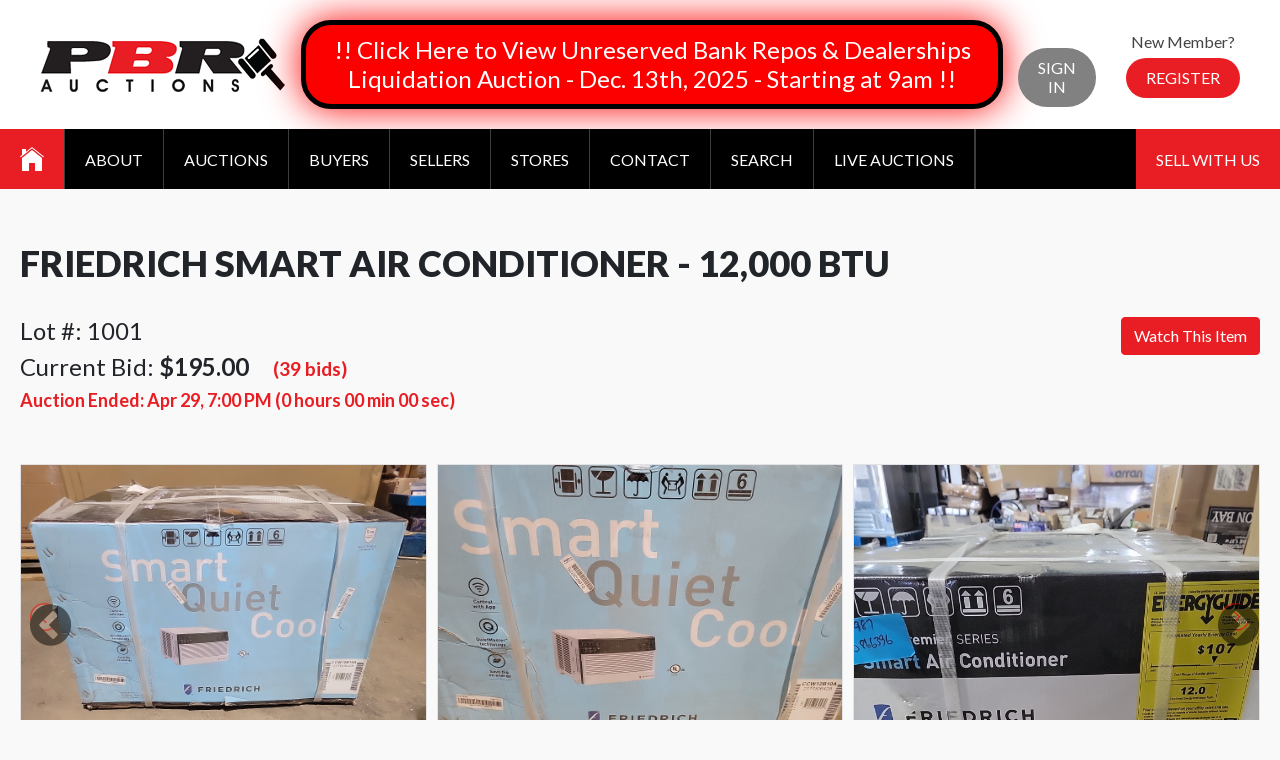

--- FILE ---
content_type: text/html; charset=utf-8
request_url: https://pbrauctions.com/lot/117816/friedrich-smart-air-conditioner-12000-btu
body_size: 9004
content:
<!DOCTYPE html PUBLIC "-//W3C//DTD XHTML 1.0 Transitional//EN" "http://www.w3.org/TR/xhtml1/DTD/xhtml1-transitional.dtd">

<html lang="en">
  <head>
  
    
    
        <meta http-equiv="Content-Type" content="text/html, charset=UTF-8">
        <meta id="meta" name="viewport" content="width=device-width, initial-scale=1.0" />
        <!-- Meta, title, CSS, favicons, etc. -->
        <meta charset="utf-8">
        <meta http-equiv="X-UA-Compatible" content="IE=edge">
	

	<title>PBR Auctions</title>

	<link href="/static/build/css/bootstrap.min.450fc463b8b1.css" rel="stylesheet">
	<link type="text/css" rel="stylesheet" href="/static/lightGallery/dist/css/lightgallery.min.38a1076b497e.css" />

  <!-- Global site tag (gtag.js) - Google Analytics -->
<script async src="https://www.googletagmanager.com/gtag/js?id=UA-141504978-1"></script>
<script>
  window.dataLayer = window.dataLayer || [];
  function gtag(){dataLayer.push(arguments);}
  gtag('js', new Date());

  gtag('config', 'UA-141504978-1');
</script>

	
    
	<link type="text/css" rel="stylesheet" href="/static/lightslider-master/dist/css/lightslider.min.62924d632970.css" />
	<link href="https://fonts.googleapis.com/css?family=Lato:300,400,700,900" rel="stylesheet">
	<link href="/static/css/ionicons.8c58e73e6925.css" rel="stylesheet" type="text/css" />
	<link rel="stylesheet" href="https://cdnjs.cloudflare.com/ajax/libs/font-awesome/4.7.0/css/font-awesome.min.css">
	<link rel="stylesheet" href="https://cdnjs.cloudflare.com/ajax/libs/tempusdominus-bootstrap-4/5.0.1/css/tempusdominus-bootstrap-4.min.css" />

<style>

* {
	margin: 0;
	padding: 0;
}

.sub-menu li a {
	background-color: #0a0a0a;
	margin-left: 10px;
}

.auction-container { width:100%; }

.padless { padding: 0px !important; }

.bg-white { background-color: transparent !important; }

.title { text-align: left !important; }

.description { text-align: left !important; }

.container {
	margin: 53px auto 60px auto;
	max-width: 1400px !important;
	padding: 0 20px !important;
}

.container a { color: #e91e24; }

.login p,
.register p {
	line-height: normal;
	margin-top: 0 !important;
}

.card-body h3 {
white-space: nowrap;
text-overflow: ellipsis;
overflow: hidden;
}

.auctions-grid {
display: flex;
flex-flow: row wrap;
margin: -10px;
}

.auctions-grid .flex-section {
flex: 1 1 30%;
background-color: #e91e24;
margin: 10px;
text-align: center;
}

.auctions-grid h3 { margin: 0; }

.auctions-grid h3 a {
background-color: #e91e24;
color: #fff;
display: block;
padding: 15px 20px;
}

.auctions-grid h3 a:hover {
text-decoration: none;
}

.auctions-grid .flex-section img {
max-width: 100%;
}

html { height: 100%; }

body {
	background-color: #f9f9f9;
	font: 400 16px 'Lato', sans-serif;
	min-height: 100%;
	position: relative;
}

h1, h2 {
	font-size: 36px;
	font-weight: 900;
	text-transform: uppercase;
}

h2 { margin-bottom: 0.9em; }

h3 {
	font-size: 24px;
	font-weight: 400;
}

h4 {
	font-size: 18px;
	font-weight: 400px;
	margin-bottom: 1em;
	text-transform: uppercase;
}

h5 {
	font-weight: 400;
	line-height: 1.5em;
}

h5.description {
	font-weight: 700;
	text-transform: uppercase;
}

p {
	line-height: 1.5em;
	margin: 1em 0;
}

.button {
	background-color: #e91e24;
	border-radius: 30px;
	color: #fff;
	display: inline-block;
	padding: 10px 20px 11px 20px;
	text-decoration: none;
	text-transform: uppercase;
	cursor: pointer;

	-webkit-transition: background-color .25s ease-in-out;
	-moz-transition: background-color .25s ease-in-out;
	transition: background-color .25s ease-in-out;
}

.button:hover {
	background-color: #ff2129;
	text-decoration: none !important;
}

.header .button {
	margin: 0 !important;
	text-transform: uppercase !important;
}

.header .button:hover { color: #fff !important; }

/* ==========================================================================
   Header
   ========================================================================== */

.header-wrapper {
	background-color: #fff;
	overflow: hidden;
}

.header {
	align-items: center;
	display: flex;
	flex-flow: row nowrap;
	justify-content: space-between;
	padding: 0 25px;
}

.logo { margin: 33px 15px; }

.user {
	align-items: center;
	color: #444;
	display: flex;
	flex-flow: row nowrap;
	text-align: center;
}

.user p { margin-bottom: 7px; }

.login,
.register { margin: 0 15px; }

.login p span,
.login p a {
	color: #e91e24;
	text-decoration: none;
}

.login .button { background-color: #818181; }

.login .button:hover { background-color: #696969; }

/* ==========================================================================
   Main Menu
   ========================================================================== */

.main-menu-wrapper { background-color: #000; }

.main-menu {
	display: flex;
	flex-flow: row nowrap;
	justify-content: space-between;
}

.main-menu a {
	color: #fff;
	display: block;
	text-decoration: none;

	-webkit-transition: background-color .25s ease-in-out;
	-moz-transition: background-color .25s ease-in-out;
	transition: background-color .25s ease-in-out;

	-webkit-transition: color .25s ease-in-out;
	-moz-transition: color .25s ease-in-out;
	transition: color .25s ease-in-out;
}

.main-menu .menu {
	align-items: stretch;
	display: flex;
	list-style: none;
	margin: 0;
}

.main-menu ul { list-style: none; }

.main-menu .current { background-color: #e91e24; }

.main-menu .menu > li { border-right: 1px solid #3d3d3d; }

.main-menu .menu > li > a {
	padding: 20.5px 20px;
	text-align: center;
	text-transform: uppercase;
}

.main-menu .menu > li > .ion-ios-home {
	font-size: 32px;
	padding: 14px 20px;
}

.main-menu .menu > li:hover > a { background-color: #e91e24;}

.main-menu .menu > li:hover > ul { visibility: visible; }

.main-menu .menu ul {
	background-color: rgba(0,0,0,0.85);
	visibility: hidden;
	padding: 15px 20px;
	position: absolute;
	z-index: 999;

	-webkit-transition: visibility 1s ease-in-out;
	-moz-transition: visibility 1s ease-in-out;
	transition: visibility 1s ease-in-out;
}

.main-menu .menu ul a { padding: 5px; }

.main-menu .menu ul a:hover { color: #e91e24; }

.sell-cash {
	background-color: #e91e24;
	padding: 20.5px 20px;
	text-transform: uppercase;
}

.sell-cash:hover { background-color: #ff2129; }

/* ==========================================================================
   Mobile Menu
   ========================================================================== */

.mobile-menu {
	background-color: #000;
	clear: both;
	display: none;
	width: 100%;
}

.mobile-menu ul {
	font-size: 16px;
	line-height: 22px;
	list-style: none;
}

.mobile-menu .menu a,
.mobile-menu .menu .separator {
	color: #fff;
	display: block;
	text-decoration: none;
	padding: 19px 20px;
}

.mobile-menu .menu li { border-top: 1px solid #161616; }

.mobile-menu .menu > li:first-child { border-top: none; }

.mobile-menu .menu > li > .separator {
	/*background: url("../images/mobile-menu-icon.png") right 20px center no-repeat;*/
}

.ion-ios-drag:before {
	font-size: 44px;
	line-height: 22px;
	margin-right: 10px;
	vertical-align: middle;
}

/* ==========================================================================
   Footer
   ========================================================================== */

.footer-wrapper {
	background-color: #191919;
	color: #fff;
}

.footer {
	margin: 0 auto;
	max-width: 1400px;
	padding: 40px 20px;
}

.footer .flex-wrapper {
	display: flex;
	flex-flow: row nowrap;
	justify-content: space-between;
}

.footer .menu {
	line-height: 1.5em;
	list-style: none;
}

.footer a {
	color: #fff;
	text-decoration: none;
}

@media only screen
and (max-width : 1023px) {

.auctions-grid h3 { font-size: 20px; }

.main-menu {
	flex-direction: column;
	font-size: 14px;
}

.main-menu .menu > li > a { padding: 10px 7px; }

.main-menu .menu > li > .ion-ios-home {
	font-size: 24px;
	padding: 6.5px 7px;
}

.section1 h1 {
	font-size: 24px !important;
	margin-right: 30px !important;
	margin-bottom: 0 !important;
}

.section1 h1 span { font-size: 18px !important; }

.footer .flex-wrapper { flex-flow: wrap; }

.footer .flex-section { margin-bottom: 20px; }

}

@media only screen
and (max-width : 767px) {

.auctions-grid { flex-direction: column; }

.header {
	flex-flow: row wrap;
	justify-content: center;
	padding: 20px;
}

.logo { margin: 0 0 20px 0; }

.main-menu-wrapper { display: none; }

.mobile-menu { display: block !important; }

}

.filter-menu{
	display: flex;
	flex-flow: row nowrap;
	justify-content: center;
}

.filter-menu .form-group { margin: 0 10px; }

@media all and (max-width: 500px) {

.filter-menu { flex-direction: column; }

.filter-menu .form-group { margin-bottom: 10px;	}

}

.glow-button {
border: 5px solid #000;
  -webkit-animation: glowing 1500ms infinite;
  -moz-animation: glowing 1500ms infinite;
  -o-animation: glowing 1500ms infinite;
  animation: glowing 1500ms infinite;
}

@-webkit-keyframes glowing {
  0% { background-color: #B20000; -webkit-box-shadow: 0 0 3px #B20000; }
  50% { background-color: #FF0000; -webkit-box-shadow: 0 0 40px #FF0000; }
  100% { background-color: #B20000; -webkit-box-shadow: 0 0 3px #B20000; }
}

@-moz-keyframes glowing {
  0% { background-color: #B20000; -moz-box-shadow: 0 0 3px #B20000; }
  50% { background-color: #FF0000; -moz-box-shadow: 0 0 40px #FF0000; }
  100% { background-color: #B20000; -moz-box-shadow: 0 0 3px #B20000; }
}

@-o-keyframes glowing {
  0% { background-color: #B20000; box-shadow: 0 0 3px #B20000; }
  50% { background-color: #FF0000; box-shadow: 0 0 40px #FF0000; }
  100% { background-color: #B20000; box-shadow: 0 0 3px #B20000; }
}

@keyframes glowing {
  0% { background-color: #B20000; box-shadow: 0 0 3px #B20000; }
  50% { background-color: #FF0000; box-shadow: 0 0 40px #FF0000; }
  100% { background-color: #B20000; box-shadow: 0 0 3px #B20000; }
}

@media (min-width: 1500px) {
    div#menusslbadge {
        background: url(/static/images/ssl-secure.43c30e6edb4b.png) center center no-repeat;
        background-size: contain;
        margin-top: auto;
        margin-bottom: auto;
        width: 160px;
        height: 30px;
    }
}


</style>

 <script src="https://ajax.googleapis.com/ajax/libs/jquery/1/jquery.min.js"></script>


    <link href="/static/live/liveauction/detail.3acc882b1355.css" rel="stylesheet">



    <meta property="og:title" content="Friedrich Smart Air Conditioner - 12,000 BTU" />
    
    <meta property="og:image" content="https://files.pbrauctions.com/lots/00/01/cc/38/IMG_20240326_102343078.jpg" />
    


</head>

<body>


<div class="header-wrapper">
  <div class="header">
		<a class="logo" href="/"><img src="/static/images/logo.9c55141dd35c.png" alt="PBR Auctions" /></a>

        <span id="buttoncontainer"></span>
        <script>
            window.addEventListener("load", function () {
                var xhr = new XMLHttpRequest();
                xhr.addEventListener("load", function () {
                    if (this.status == 200) {
                        document.getElementById("buttoncontainer").innerHTML = this.responseText;
                    }
                });
                xhr.open("GET", "/api/w0/button/");
                xhr.send();
            });
        </script>

		<div class="user" id="loginblock">
            <div class="login">
                <p>&nbsp;</p>
                <a class="button" href="/login/?next=/lot/117816/friedrich-smart-air-conditioner-12000-btu">Sign In</a>
            </div>
            <div class="register">
                <p>New Member?</p>
                <a class="button" href="/register/">Register</a>
            </div>
		</div>
        <script>
            window.addEventListener("load", function () {
                var xhr = new XMLHttpRequest();
                xhr.addEventListener("load", function () {
                    if (this.status == 200) {
                        document.getElementById("loginblock").innerHTML = this.responseText;
                    }
                });
                xhr.open("GET", "/api/w0/loginblock/");
                xhr.send();
            });
        </script>
	</div>
</div>

<div class="main-menu-wrapper">
	<div class="main-menu">
		<ul class="menu">
            <li><a class="ion-ios-home current" href="/"></a></li>
            <li><a href="/about/">About</a></li>
            <li><a href="/auctions/">Auctions</a>
            <li><a href="/buyers/">Buyers</a></li>
            <li><a href="/sellers/">Sellers</a></li>
            <li><a href="/stores/">Stores</a></li>
            <li><a href="/contact/">Contact</a></li>
            <li><a href="/search/">Search</a></li>
            <li><a href="/live/" target="_blank">Live Auctions</a></li>

            <li id="myaccountmenu"></li>
            <script>
                window.addEventListener("load", function () {
                    var xhr = new XMLHttpRequest();
                    xhr.addEventListener("load", function () {
                        if (this.status == 200) {
                            document.getElementById("myaccountmenu").innerHTML = this.responseText;
                            document.getElementById("myaccountmenumobile").innerHTML = this.responseText;
                        }
                    });
                    xhr.open("GET", "/api/w0/myaccountmenu/");
                    xhr.send();
                });
            </script>
		</ul>

        <div id="menusslbadge"></div>
        <a class="sell-cash" href="/sell_with_us/">Sell With Us</a>
	</div>
</div>

<div class="mobile-menu">
	<ul class="menu">
		<li><span class="separator ion-ios-drag">Menu</span>
			<ul>
				<li><a href="/">Home</a></li>
		  	<li><a href="/about/">About</a></li>
            <li><a href="/auctions/">Auctions</a></li>
		  	<li><a href="/buyers/">Buyers</a></li>
		  	<li><a href="/sellers/">Sellers</a></li>
		  	<li><a href="/stores/">Stores</a></li>
		  	<li><a href="/contact/">Contact</a></li>
            <li><a href="/search/">Search</a></li>
            <li><a href="/live/" target="_blank">Live Auctions</a></li>

            <li id="myaccountmenumobile"></li>
			<a class="sell-cash" href="/sell_with_us/">Sell With Us</a>
      </ul>


    </li>
	</ul>
</div>

	

	

	
    <div class="container p-3 mb-5 rounded bg-white clearfix auction-container div-description">
        <div class="row">
            <div class="col-md-12">
            
                <h2 class="title">
                     Friedrich Smart Air Conditioner - 12,000 BTU 
                </h2>
                <span class="float-right text-right">
                    <span class="btn btn-success watch-button not-watched">
                        Watch This Item
                    </span>
                    
                </span>
                
                    <h3 class="current-bid">Lot #: 1001</h3>
                
                
                    <h3 class="current-bid">
                        Current Bid:
                        <span>
                            $195.00
                        </span>
                        <span style="margin-left:1em; font-size:80%">
                            <a href="/lot/117816/history/">
                                (39 bids)
                            </a>
                        </span>
                    </h3>
                

                
                    <div class="end-date">
                        <div>
                            Auction Ended: <span id="countdownto" data-datetime="2024-04-29 19:00:00">Apr 29, 7:00 PM</span> 
                        </div>
                        <div id="countdown"></div>
                    </div>
                
            </div>
        </div>
    </div>
    <div class="container p-3 mb-5 rounded bg-white clearfix auction-container div-description">
        <div class="row">
            
            <div class="image-div col-md-12">
                <ul id="lightSlider">
                    
                    <li data-src="https://files.pbrauctions.com/lots/00/01/cc/38/IMG_20240326_102343078.jpg">
                        <img src="https://files.pbrauctions.com/lots/00/01/cc/38/IMG_20240326_102343078.jpg" />
                    </li>
                    
                    <li data-src="https://files.pbrauctions.com/lots/00/01/cc/38/IMG_20240326_102355104.jpg">
                        <img src="https://files.pbrauctions.com/lots/00/01/cc/38/IMG_20240326_102355104.jpg" />
                    </li>
                    
                    <li data-src="https://files.pbrauctions.com/lots/00/01/cc/38/IMG_20240326_102403695.jpg">
                        <img src="https://files.pbrauctions.com/lots/00/01/cc/38/IMG_20240326_102403695.jpg" />
                    </li>
                    
                </ul>
            </div>
            
        </div>
    </div>
    <div class="container p-3 mb-5 rounded bg-white clearfix auction-container div-description">
        <div class="row">
            <div class="description col-md-6">
                <h3>Description</h3>
                <br>
                new in box
            </div>
            <div class="vehicle-attributes col-md-6">
            
            </div>
        </div>
    </div>
    <div class="container p-3 mb-5 bg-white rounded clearfix auction-container">
        <div class="row">

            <div class="col-md-3 bid-info">
            
                
                    

                    
                        <h4>Current Bid</h4>
                        <p class="dollar-text">$195.00</p>

                        <h4>Bid Increment</h4>
                        <p class="dollar-text">$5</p>
                    
                

                
            
            </div>


            <div id="bid" class="col-md-4">
            
                
                    <a href="/login/?next=/lot/117816/friedrich-smart-air-conditioner-12000-btu">Sign in to bid on this item</a><br><br>
                    Don't have an account? <a href="/register/">Register here to create an account.</a>
                
            
            </div>

            <div class="col-md-4">
            
            </div>
        </div>
    </div>

    


    <div class="container p-3 mb-5 bg-white rounded clearfix auction-container">
        <div class="row">
            <div class="col-xs-12" style="font-size: 80%">
                <b>Disclaimer</b>
                <p><p>- All Items Bought from PBR Auctions Are Subject to Buyer&#39;s Premium and Both Tax (GST + PST) on Top of Bid Amount.<br>- Our Commission Rates are as follows, Non-VIN Items are subject to 15% buyer&#39;s premium (no min. to max. $1250 buyer&#39;s premium per item), VIN Items are subject to 15% buyer&#39;s premium (min. $100 to max. $1250 buyer&#39;s premium per item) and $29.99 Documentation Fee.</p>

<p>- All Items in the Photos are the Actual item or items you are bidding on. Please check all pictures.<br>- All Items are SOLD AS IS, WHERE IS, and PBR Auctions pictures and describe the item to the best of our abilities.<br>- Any questions on specific products, email us at help@pbrauctions.com or phone us at 306-931-7666.</p>

<p>- The PBR Auctions Ownership Free and Clear Title Guarantee.<br>- PBR Auctions Guarantees a Free and Clear Title/Registration on All Vehicles/Products with And With Out VIN Unless Otherwise Stated.<br>- Vehicles May or May Not Have a Lien at Time of Sale, We Will Provide Lien Release on Any Sold Vehicles at a Time of Payment.<br>- No Arbitration On Any Vehicle which has over 200,000 km.</p>

<p>- All Purchases Must Be Paid within 48 hours of winning, payment or pickup can be done between our Operating hours.<br>- If not paid within 48 hours, we will charge the card on file without any prior notice.<br>- Due to Space Constraints at PBR Auctions, Once Item/s are Paid in Full the purchaser will have 7 days max. from purchase/auction date to pick up item/s. After 7 days, PBR will charge $10 per day, per item storage fees on the card on file.<br>- If the Purchaser fails to comply with these guidelines, the item/s will be resold on the purchasers’ behalf in auction minus 30% commission without any prior notice.<br>- No Person will be entertained without written confirmation of arrangement after 48 hours of timeframe.<br>- We won&#39;t hold any item/s if there are not paid for within 48 hours. Accepted Method of Payments: E-Transfer, Credit Card, Debit Card, Certified Check, Bank Draft, Cash (We do not take Credit Card over the Phone)<br>- All Credit Card transactions will have a 3% convenience fee.</p>

<p>- All our Liquidation Auctions are Online Only with Live Bidding.<br>- Please follow our social media pages to have the latest updates regarding any event or specialty auctions.</p>
            </div>
        </div>
    </div>


	
		<div class="footer-wrapper">

			<div class="footer">

			<div class="flex-wrapper">

				<div class="flex-section">

				<h4>Main Menu</h4>

				<ul class="menu">
					<li><a href="/">Home</a></li>
					<li><a href="/about/">About</a></li>
					<li><a href="/auctions/">Auctions</a></li>
					<li><a href="/buyers/">Buyers</a></li>
					<li><a href="/sellers/">Seller Information</a></li>
					<li><a href="/why/">Why Deal with PBR</a></li>
					<li><a href="/rules/">Rules</a></li>
					<li><a href="/stores/">Stores</a></li>
					<li><a href="/contact/">Contact</a></li>
				</ul>

			  </div>

			  <div class="flex-section">

				<h4>Office Hours</h4>
				<p>Monday to Saturday - 9am to 5pm.<br>Closed on Sundays and Holidays.

        <div><img style="padding: 5px; border-radius: 5px; background-color: #fff;" src="/static/images/logo.9c55141dd35c.png" /></div>
        <br>
        <div><img style="padding: 5px; border-radius: 5px; background-color: #fff;" src="/static/images/ican.6ee4a2574a5e.jpeg" /></div>
        <br>
        <div><img style="max-width: 256px" src="/static/images/ssl-secure.43c30e6edb4b.png" /></div>
    </div>

            <div class="flex-section">
                <h4>Contact Information</h4>
                <p>
                    <b>PBR Auctions</b><br>
                    105 - 71st Street West<br>
                    Saskatoon, SK S7R 1B4
                </p>
                <p>
                    <b>For General Inquiries:</b><br>
                    E-mail: support@pbrauctions.com<br>
                    Phone: (306) 931-7666
                </p>
                <p>
                    <b>For Sales:</b><br>
                    <i>Chet Camrud (Sales Manager)</i><br>
                    E-mail: chet@pbrauctions.com<br>
                    Phone: (306) 370-7666<br>
                    <br>
                    <i>Cliff Hamilton (Sales)</i><br>
                    Email: cliff@pbrauctions.com<br>
                    Phone: (306) 290-7709
                </p>
                <p><a href="https://www.facebook.com/PBRAUCTIONS/" target="_blank"><img src="/static/images/facebook.65d806effb85.png" /></a> <a href="https://twitter.com/PBRAuctions" target="_blank"><img src="/static/images/twitter.51dba1841784.png" /></a> <a href="https://www.instagram.com/pbrauctions_sk/" target="_blank"><img src="/static/images/instagram.42b108c23182.png" /></a></p>
            </div>


			  <div class="flex-section" style="width:30%; height:auto;">
			    <div class="embed-responsive embed-responsive-16by9">
					<iframe class="embed-responsive-item" src="https://www.google.com/maps/embed?pb=!1m18!1m12!1m3!1d2445.318853779456!2d-106.67603788348035!3d52.2012528797551!2m3!1f0!2f0!3f0!3m2!1i1024!2i768!4f13.1!3m3!1m2!1s0x5304f61c44e7b6f3%3A0x138fce8f3ebddaeb!2sP+B+R+Auctions!5e0!3m2!1sen!2sus!4v1537820011600" width="20%" style="overflow:auto;" allowfullscreen></iframe>
				</div>
			  </div>
			</div>

		  </div>

		</div>
	
	
    
	<script src="/static/build/js/jquery-3.3.1.min.4b57cf46dc8c.js"></script>
	<script src="/static/lightslider-master/dist/js/lightslider.min.50f50ebefe7e.js"></script>
	<script src="/static/build/js/jquery.countdown.min.f67da8ef1bb7.js"></script>
	<script src="/static/lightGallery/dist/js/lightgallery.min.ab2a7b5c8620.js"></script>
	<script type="text/javascript" src="https://cdnjs.cloudflare.com/ajax/libs/moment.js/2.22.2/moment.min.js"></script>
	<script type="text/javascript" src="https://cdnjs.cloudflare.com/ajax/libs/tempusdominus-bootstrap-4/5.0.1/js/tempusdominus-bootstrap-4.min.js"></script>

	<script type="text/javascript">
		jQuery(document).ready(function(){
			jQuery(".mobile-menu ul ul").hide(); /* hide sublinks */
			jQuery(".separator").click(function(){
				jQuery(this).next().slideToggle(300); /* display sublinks */
			});
			$(".sub-menu").click(function() {
				console.log("Test");
				$(this).next("ul").slideToggle(300);
			});
		});
	</script>
	
	<script>

		$(document).ready(function() {
			$("form input").on('change', function(){
			  $(this).val( parseFloat( $(this).val() ).toFixed(2) );
			});

			var datetime = $("#countdownto").attr("data-datetime");
			if (datetime) {
                $('#countdown').countdown(datetime, function(event) {
                  var totalHours = event.offset.totalDays * 24 + event.offset.hours;
                  $(this).html(event.strftime('('+totalHours + ' hours %M min %S sec)'));
                });
			}

			var slider = $('#lightSlider').lightSlider({
				gallery: false,
				item: 3,
				slideMargin: 10,
				loop:true,
				enableDrag: false,
				onSliderLoad: function(el) {
					el.lightGallery({
						selector: '#lightSlider .lslide'
					});
				},
				nextHtml:'<i class="fa fa-chevron-circle-right" style="font-size:48px; color: black;"></i>',
				prevHtml:'<i class="fa fa-chevron-circle-left" style="font-size:48px; color: black;"></i>',
			});
		});
	</script>

	<script>
		$(document).ready(function() {
		  setTimeout(function() {
			location.reload();
		  }, 90000);
		});
	</script>

	<script>
        function getCookie(name) {
            var cookieValue = null;
            if (document.cookie && document.cookie !== '') {
                var cookies = document.cookie.split(';');
                for (var i = 0; i < cookies.length; i++) {
                    var cookie = cookies[i].trim();
                    // Does this cookie string begin with the name we want?
                    if (cookie.substring(0, name.length + 1) === (name + '=')) {
                        cookieValue = decodeURIComponent(cookie.substring(name.length + 1));
                        break;
                    }
                }
            }
            return cookieValue;
        }

        $(function () {
            $('.watch-button').click(function () {
                var button = $(this);
                var xhr = new XMLHttpRequest();
                if (button.hasClass("on-watch")) {
                    xhr.addEventListener("load", function () {
                        button.html("Watch This Item");
                        button.addClass("not-watched");
                        button.removeClass("on-watch");
                    });
                    xhr.addEventListener("error", function () {
                            console.log("WatchList remove failed");
                    });
                    xhr.open("DELETE", "/api/w0/watchlist/117816/");
                } else {
                    xhr.addEventListener("load", function () {
                        button.html("Watching");
                        button.addClass("on-watch");
                        button.removeClass("not-watch");
                    });
                    xhr.addEventListener("error", function () {
                            console.log("WatchList add failed");
                    });
                    xhr.open("PUT", "/api/w0/watchlist/117816/");
                }
                xhr.setRequestHeader("X-CSRFToken", getCookie('csrftoken'));
                xhr.send();
            });
        });
	</script>

	<script>
		$(function () {
		    $("#buynowbutton").click(function () {
		        if (window.confirm("Commit to buying Friedrich Smart Air Conditioner - 12,000 BTU?")) {
                    $("#buynowform").submit();
		        }
		    });
		});
	</script>

	<script>
	  var $calc = $("#calculating").hide();

	  $(document)
	    .ajaxStart( function() {
	      $calc.show();
	    })
		.ajaxStop( function() {
		  $calc.hide();
		});

	  $("#calculate_button").on('click', function() {
		var postal_code = $("#postal_code").val();
		postal_code = postal_code.replace(/\W/g, '');
		$("#postal_code").val(postal_code);
		$("#results").empty();

		$.ajax({
		  url: "/api/w0/shipping_calculator/",
		  data: {
			'postal_code': postal_code,
			'auction_id': 117816,
		  },
		  dataType: 'json',
		  success: function(data){
			if (data.length > 0) {
			$.each(data, function(key, value){
			  $("#results").append("<p><b>" + value.service_name + "</b>: $" + value.due + " </p>");
			});
			}
			else {
			  $("#results").append("<p>No results for that postal code.</p>");
			}
		  },
		});
	  });
	</script>


  </body>


</html>


--- FILE ---
content_type: text/html; charset=utf-8
request_url: https://pbrauctions.com/api/w0/button/
body_size: 311
content:
<a href="https://pbrauctions.com/catalogue/1743/unreserved-bank-repos-dealerships-liquidation-auction-dec-13th-2025-starting-at-9am/" class="button glow-button" style="color: #fff; font-size: 24px; margin: 20px 0 !important; text-align: center; text-transform: none !important;">!! Click Here to View Unreserved Bank Repos &amp; Dealerships Liquidation Auction - Dec. 13th, 2025 - Starting at 9am !!</a>


--- FILE ---
content_type: text/html; charset=utf-8
request_url: https://pbrauctions.com/api/w0/loginblock/
body_size: 143
content:
<div class="login">
    <p>&nbsp;</p>
    <a class="button" href="/login/">Sign In</a>
</div>
<div class="register">
    <p>New Member?</p>
    <a class="button" href="/register/">Register</a>
</div>


--- FILE ---
content_type: text/css
request_url: https://pbrauctions.com/static/live/liveauction/detail.3acc882b1355.css
body_size: 2364
content:
* { box-sizing: border-box; }

body { background-color: #f9f9f9; }

h2 {
	border-bottom: none;
	padding-bottom: 0;
}

.zoom { transition: transform .2s; }

.zoom:hover {
	-ms-transform: scale(2.5); /* IE 9 */
	-webkit-transform: scale(2.5); /* Safari 3-8 */
	transform: scale(2.5);
}

.current-bid span { font-weight: 600; }

.end-date {
	color: #e91e24;
	display: flex;
	flex-flow: row nowrap;
	font-size: 18px;
	font-weight: 600;
}

h4 {
	font-size: 16px;
	font-weight: 600;
	margin-bottom: 0;
	text-transform: none;
}

.dollar-text {
	color: #e91e24;
	font-size: 24px;
	margin: 0 0 1em 0;
}

.image-div img {
	border: 1px solid #e2e2e5;
	max-width: 100%;
}

.center-div { text-align: center; }

form p { margin: 0; }

form input {
	width: 100%;
	font-size: 50px;
	padding: 5px 0 5px 10px;
}

form button { width: 100%; }

.btn-buy-now {
	background-color: #e91e24;
	border-color: #e91e24;
}

.btn-buy-now:active {
	background-color: #e91e24 !important;
	border-color: #e91e24 !important;
}

.btn-buy-now:focus { box-shadow: none !important; }

.btn-buy-now:hover {
	background-color: #ff2129;
	border-color: #ff2129;
}

.btn-max-bid {
	border-top-left-radius: 0;
	border-top-right-radius: 0;
}

.btn-max-bid:focus { box-shadow: none !important; }



#maxbidform p {
    position: relative;
}
#maxbidform p:before {
    position: absolute;
    top: .5em;
    left: .1em;
    content: "$";
    color: #000;
    font-size: 50px;
}

input#id_maximum_bid {
     padding-left: .8em;
}

.vehicle-attributes li span { color: #e91e24; }

@media only screen
and (max-width : 767px) {

.watch-item {
	margin-bottom: 1em;
	text-align: left;
}

.end-date { flex-direction: column; }

.description { margin-top: 2em; }

#bid { margin-bottom: 1em; }

#postal_code,
.input-group-append {
	flex: 1 1 auto;
}

#calculate_button {
	display: block;
	width: 100%;
}

}

.watch-button {
	background-color: #e91e24;
	border-color: #e91e24;
	/*float: right;*/
}

.watch-button:active {
	background-color: #e91e24 !important;
	border-color: #e91e24 !important;
}

.watch-button:focus { box-shadow: none !important; }

.watch-button:hover {
	background-color: #ff2129;
	border-color: #ff2129;
}


.shipping .input-group { margin-top: 0.5em; }

#postal_code {
	font-size: 24px;
	padding: 0 10px;
}

#calculate_button {
	background-color: #818181;
	border-color: #818181;
}
